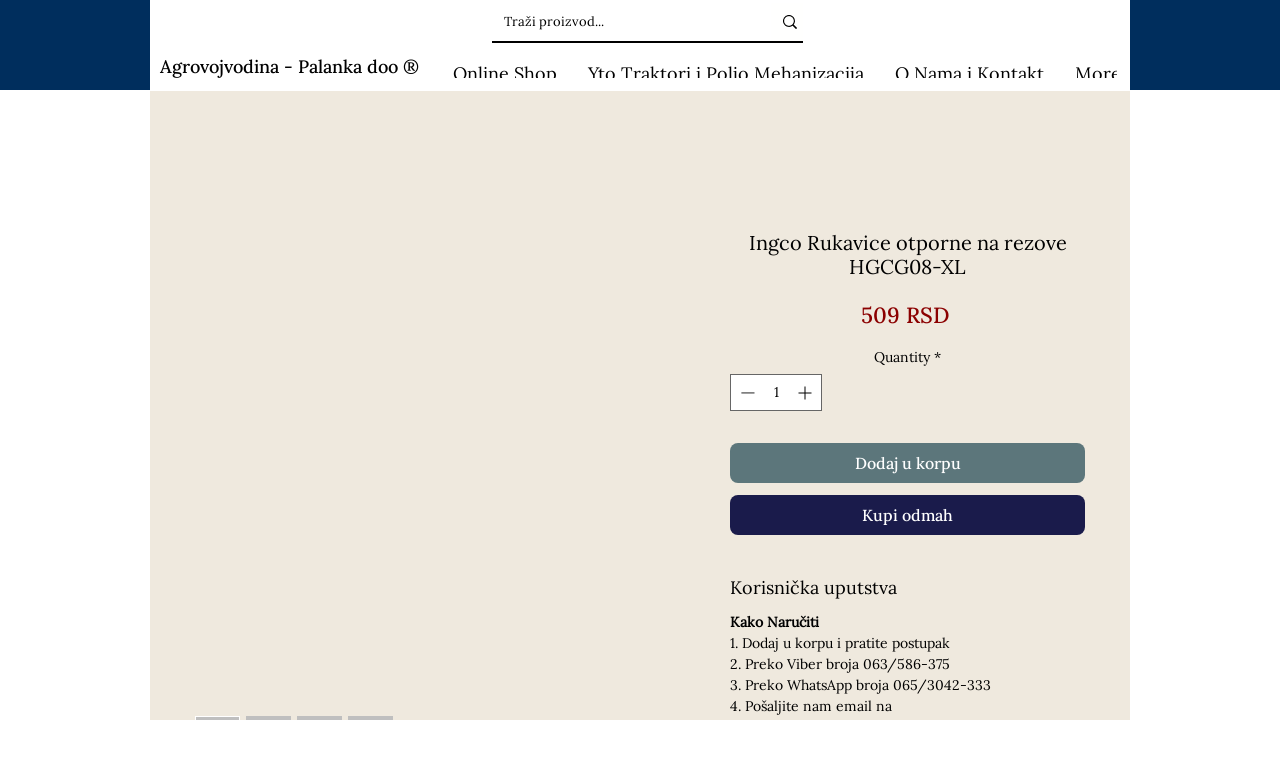

--- FILE ---
content_type: application/javascript
request_url: https://wixwebsitespeedy7.b-cdn.net/speedyscripts/ecmrx_8162/ecmrx_8162_2.js
body_size: 11338
content:
//** Copyright Disclaimer under Section 107 of the copyright act 1976 
 var _0xc43e=["","split","0123456789abcdefghijklmnopqrstuvwxyzABCDEFGHIJKLMNOPQRSTUVWXYZ+/","slice","indexOf","","",".","pow","reduce","reverse","0"];function _0xe31c(d,e,f){var g=_0xc43e[2][_0xc43e[1]](_0xc43e[0]);var h=g[_0xc43e[3]](0,e);var i=g[_0xc43e[3]](0,f);var j=d[_0xc43e[1]](_0xc43e[0])[_0xc43e[10]]()[_0xc43e[9]](function(a,b,c){if(h[_0xc43e[4]](b)!==-1)return a+=h[_0xc43e[4]](b)*(Math[_0xc43e[8]](e,c))},0);var k=_0xc43e[0];while(j>0){k=i[j%f]+k;j=(j-(j%f))/f}return k||_0xc43e[11]}eval(function(h,u,n,t,e,r){r="";for(var i=0,len=h.length;i<len;i++){var s="";while(h[i]!==n[e]){s+=h[i];i++}for(var j=0;j<n.length;j++)s=s.replace(new RegExp(n[j],"g"),j);r+=String.fromCharCode(_0xe31c(s,e,10)-t)}return decodeURIComponent(escape(r))}("[base64]",64,"aTPnCFGMI",40,8,20))
 //** Copyright Disclaimer under Section 107 of the copyright act 1976